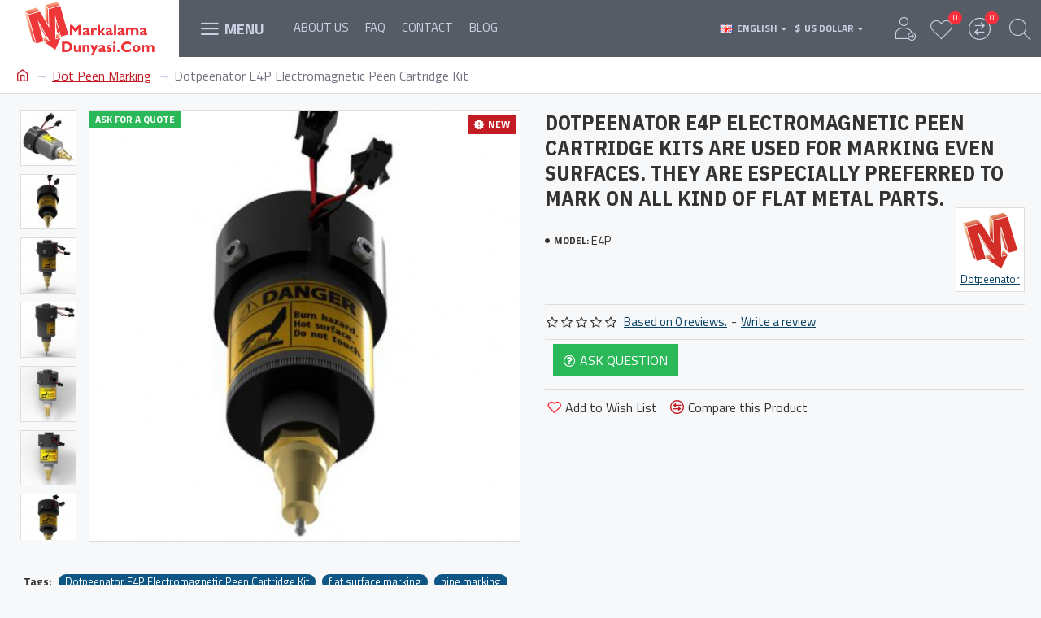

--- FILE ---
content_type: text/css
request_url: https://www.markalamadunyasi.com/catalog/view/javascript/jquery/datetimepicker/bootstrap-datetimepicker.min.css?v=3.0.39
body_size: 476
content:
/*!
 * Datetimepicker for Bootstrap v3
//! version : 3.1.3
 * https://github.com/Eonasdan/bootstrap-datetimepicker/
 */.bootstrap-datetimepicker-widget{top:0;left:0;width:250px;padding:4px;margin-top:1px;z-index:99999!important;border-radius:4px}.bootstrap-datetimepicker-widget.timepicker-sbs{width:600px}.bootstrap-datetimepicker-widget.bottom:before{content:'';display:inline-block;border-left:7px solid transparent;border-right:7px solid transparent;border-bottom:7px solid #ccc;border-bottom-color:rgba(0,0,0,.2);position:absolute;top:-7px;left:7px}.bootstrap-datetimepicker-widget.bottom:after{content:'';display:inline-block;border-left:6px solid transparent;border-right:6px solid transparent;border-bottom:6px solid #fff;position:absolute;top:-6px;left:8px}.bootstrap-datetimepicker-widget.top:before{content:'';display:inline-block;border-left:7px solid transparent;border-right:7px solid transparent;border-top:7px solid #ccc;border-top-color:rgba(0,0,0,.2);position:absolute;bottom:-7px;left:6px}.bootstrap-datetimepicker-widget.top:after{content:'';display:inline-block;border-left:6px solid transparent;border-right:6px solid transparent;border-top:6px solid #fff;position:absolute;bottom:-6px;left:7px}.bootstrap-datetimepicker-widget .dow{width:14.2857%}.bootstrap-datetimepicker-widget.pull-right:before{left:auto;right:6px}.bootstrap-datetimepicker-widget.pull-right:after{left:auto;right:7px}.bootstrap-datetimepicker-widget>ul{list-style-type:none;margin:0}.bootstrap-datetimepicker-widget a[data-action]{padding:6px 0}.bootstrap-datetimepicker-widget a[data-action]:active{box-shadow:none}.bootstrap-datetimepicker-widget .timepicker-hour,.bootstrap-datetimepicker-widget .timepicker-minute,.bootstrap-datetimepicker-widget .timepicker-second{width:54px;font-weight:700;font-size:1.2em;margin:0}.bootstrap-datetimepicker-widget button[data-action]{padding:6px}.bootstrap-datetimepicker-widget table[data-hour-format="12"] .separator{width:4px;padding:0;margin:0}.bootstrap-datetimepicker-widget .datepicker>div{display:none}.bootstrap-datetimepicker-widget .picker-switch{text-align:center}.bootstrap-datetimepicker-widget table{width:100%;margin:0}.bootstrap-datetimepicker-widget td,.bootstrap-datetimepicker-widget th{text-align:center;border-radius:4px}.bootstrap-datetimepicker-widget td{height:54px;line-height:54px;width:54px}.bootstrap-datetimepicker-widget td.cw{font-size:10px;height:20px;line-height:20px;color:#777}.bootstrap-datetimepicker-widget td.day{height:20px;line-height:20px;width:20px}.bootstrap-datetimepicker-widget td.day:hover,.bootstrap-datetimepicker-widget td.hour:hover,.bootstrap-datetimepicker-widget td.minute:hover,.bootstrap-datetimepicker-widget td.second:hover{background:#eee;cursor:pointer}.bootstrap-datetimepicker-widget td.old,.bootstrap-datetimepicker-widget td.new{color:#777}.bootstrap-datetimepicker-widget td.today{position:relative}.bootstrap-datetimepicker-widget td.today:before{content:'';display:inline-block;border-left:7px solid transparent;border-bottom:7px solid #428bca;border-top-color:rgba(0,0,0,.2);position:absolute;bottom:4px;right:4px}.bootstrap-datetimepicker-widget td.active,.bootstrap-datetimepicker-widget td.active:hover{background-color:#428bca;color:#fff;text-shadow:0 -1px 0 rgba(0,0,0,.25)}.bootstrap-datetimepicker-widget td.active.today:before{border-bottom-color:#fff}.bootstrap-datetimepicker-widget td.disabled,.bootstrap-datetimepicker-widget td.disabled:hover{background:0 0;color:#777;cursor:not-allowed}.bootstrap-datetimepicker-widget td span{display:inline-block;width:54px;height:54px;line-height:54px;margin:2px 1.5px;cursor:pointer;border-radius:4px}.bootstrap-datetimepicker-widget td span:hover{background:#eee}.bootstrap-datetimepicker-widget td span.active{background-color:#428bca;color:#fff;text-shadow:0 -1px 0 rgba(0,0,0,.25)}.bootstrap-datetimepicker-widget td span.old{color:#777}.bootstrap-datetimepicker-widget td span.disabled,.bootstrap-datetimepicker-widget td span.disabled:hover{background:0 0;color:#777;cursor:not-allowed}.bootstrap-datetimepicker-widget th{height:20px;line-height:20px;width:20px}.bootstrap-datetimepicker-widget th.picker-switch{width:145px}.bootstrap-datetimepicker-widget th.next,.bootstrap-datetimepicker-widget th.prev{font-size:21px}.bootstrap-datetimepicker-widget th.disabled,.bootstrap-datetimepicker-widget th.disabled:hover{background:0 0;color:#777;cursor:not-allowed}.bootstrap-datetimepicker-widget thead tr:first-child th{cursor:pointer}.bootstrap-datetimepicker-widget thead tr:first-child th:hover{background:#eee}.input-group.date .input-group-addon span{display:block;cursor:pointer;width:16px;height:16px}.bootstrap-datetimepicker-widget.left-oriented:before{left:auto;right:6px}.bootstrap-datetimepicker-widget.left-oriented:after{left:auto;right:7px}.bootstrap-datetimepicker-widget ul.list-unstyled li div.timepicker div.timepicker-picker table.table-condensed tbody>tr>td{padding:0!important}@media screen and (max-width:767px){.bootstrap-datetimepicker-widget.timepicker-sbs{width:283px}}